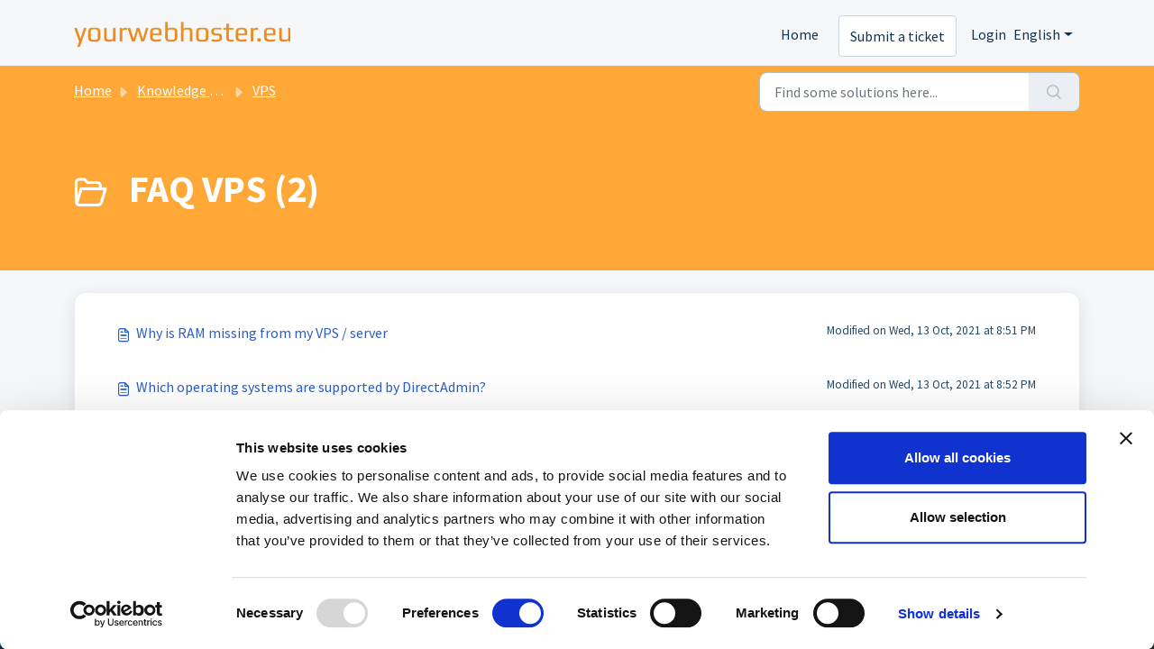

--- FILE ---
content_type: text/html; charset=utf-8
request_url: https://help.yourwebhoster.eu/en/support/solutions/folders/80000680080
body_size: 5957
content:
<!DOCTYPE html>
<html lang="en" data-date-format="non_us" dir="ltr">

<head>

  <meta name="csrf-param" content="authenticity_token" />
<meta name="csrf-token" content="Zqu6FPbC03DjGVxvaOoOFpEmPPCRWpplOEjoTRdGUcAUQ5lbR/akXmTRAtE0WX9ynii3WcHh6BDj7HekIZYnXA==" />

  <link rel='shortcut icon' href='https://s3.eu-central-1.amazonaws.com/euc-cdn.freshdesk.com/data/helpdesk/attachments/production/80039683153/fav_icon/p7Y15EEBYloRara-W5bF5ox7r9Q2JBVCBA.png' />

  <script id="Cookiebot" src="https://consent.cookiebot.com/uc.js" data-cbid="627a0d42-bcc9-4f9e-8d3e-785dbf5e6cdb" data-blockingmode="auto" type="text/javascript"></script>

<!-- Title for the page -->
<title> FAQ VPS : Yourwebhoster.eu </title>

<!-- Meta information -->

      <meta charset="utf-8" />
      <meta http-equiv="X-UA-Compatible" content="IE=edge,chrome=1" />
      <meta name="description" content= "" />
      <meta name="author" content= "" />
       <meta property="og:title" content="FAQ VPS" />  <meta property="og:url" content="https://help.yourwebhoster.eu/en/support/solutions/folders/80000680080" />  <meta property="og:image" content="https://s3.eu-central-1.amazonaws.com/euc-cdn.freshdesk.com/data/helpdesk/attachments/production/80039683142/logo/CdwCjYNalolc_jzDcEO0lOmVltG7o7Uukg.png?X-Amz-Algorithm=AWS4-HMAC-SHA256&amp;amp;X-Amz-Credential=AKIAS6FNSMY2XLZULJPI%2F20251118%2Feu-central-1%2Fs3%2Faws4_request&amp;amp;X-Amz-Date=20251118T091856Z&amp;amp;X-Amz-Expires=604800&amp;amp;X-Amz-SignedHeaders=host&amp;amp;X-Amz-Signature=7cf0f243387378d1656e877eeb9db6521614dbdf86e42cdf54071ea69a04c753" />  <meta property="og:site_name" content="Yourwebhoster.eu" />  <meta property="og:type" content="article" />  <meta name="twitter:title" content="FAQ VPS" />  <meta name="twitter:url" content="https://help.yourwebhoster.eu/en/support/solutions/folders/80000680080" />  <meta name="twitter:image" content="https://s3.eu-central-1.amazonaws.com/euc-cdn.freshdesk.com/data/helpdesk/attachments/production/80039683142/logo/CdwCjYNalolc_jzDcEO0lOmVltG7o7Uukg.png?X-Amz-Algorithm=AWS4-HMAC-SHA256&amp;amp;X-Amz-Credential=AKIAS6FNSMY2XLZULJPI%2F20251118%2Feu-central-1%2Fs3%2Faws4_request&amp;amp;X-Amz-Date=20251118T091856Z&amp;amp;X-Amz-Expires=604800&amp;amp;X-Amz-SignedHeaders=host&amp;amp;X-Amz-Signature=7cf0f243387378d1656e877eeb9db6521614dbdf86e42cdf54071ea69a04c753" />  <meta name="twitter:card" content="summary" />  <link rel="canonical" href="https://help.yourwebhoster.eu/en/support/solutions/folders/80000680080" />  <link rel='alternate' hreflang="en" href="https://help.yourwebhoster.eu/en/support/solutions/folders/80000680080"/>  <link rel='alternate' hreflang="nl" href="https://help.yourwebhoster.eu/nl/support/solutions/folders/80000680080"/> 

<!-- Responsive setting -->
<link rel="apple-touch-icon" href="https://s3.eu-central-1.amazonaws.com/euc-cdn.freshdesk.com/data/helpdesk/attachments/production/80039683153/fav_icon/p7Y15EEBYloRara-W5bF5ox7r9Q2JBVCBA.png" />
        <link rel="apple-touch-icon" sizes="72x72" href="https://s3.eu-central-1.amazonaws.com/euc-cdn.freshdesk.com/data/helpdesk/attachments/production/80039683153/fav_icon/p7Y15EEBYloRara-W5bF5ox7r9Q2JBVCBA.png" />
        <link rel="apple-touch-icon" sizes="114x114" href="https://s3.eu-central-1.amazonaws.com/euc-cdn.freshdesk.com/data/helpdesk/attachments/production/80039683153/fav_icon/p7Y15EEBYloRara-W5bF5ox7r9Q2JBVCBA.png" />
        <link rel="apple-touch-icon" sizes="144x144" href="https://s3.eu-central-1.amazonaws.com/euc-cdn.freshdesk.com/data/helpdesk/attachments/production/80039683153/fav_icon/p7Y15EEBYloRara-W5bF5ox7r9Q2JBVCBA.png" />
        <meta name="viewport" content="width=device-width, initial-scale=1.0, maximum-scale=5.0, user-scalable=yes" /> 

  <link rel="icon" href="https://s3.eu-central-1.amazonaws.com/euc-cdn.freshdesk.com/data/helpdesk/attachments/production/80039683153/fav_icon/p7Y15EEBYloRara-W5bF5ox7r9Q2JBVCBA.png" />

  <link rel="stylesheet" href="/assets/cdn/portal/styles/theme.css" nonce="cW89YRZjjLDsCgw9cdk4Hw=="/>

  <style type="text/css" nonce="cW89YRZjjLDsCgw9cdk4Hw=="> /* theme */ .portal--light {
              --fw-body-bg: #F5F7F9;
              --fw-header-bg: #F5F7F9;
              --fw-header-text-color: #12344D;
              --fw-helpcenter-bg: #ffa737;
              --fw-helpcenter-text-color: #FFFFFF;
              --fw-footer-bg: #12344D;
              --fw-footer-text-color: #FFFFFF;
              --fw-tab-active-color: #12344D;
              --fw-tab-active-text-color: #FFFFFF;
              --fw-tab-hover-color: #FFFFFF;
              --fw-tab-hover-text-color: #12344D;
              --fw-btn-background: #FFFFFF;
              --fw-btn-text-color: #12344D;
              --fw-btn-primary-background: #12344D;
              --fw-btn-primary-text-color: #FFFFFF;
              --fw-baseFont: Source Sans Pro;
              --fw-textColor: #264966;
              --fw-headingsFont: Source Sans Pro;
              --fw-linkColor: #2C5CC5;
              --fw-linkColorHover: #021519;
              --fw-inputFocusRingColor: #EBEFF3;
              --fw-formInputFocusColor: #EBEFF3;
              --fw-card-bg: #FFFFFF;
              --fw-card-fg: #264966;
              --fw-card-border-color: #EBEFF3;
              --fw-nonResponsive: #F5F7F9;
              --bs-body-font-family: Source Sans Pro;
    } </style>

    <style type="text/css" nonce="cW89YRZjjLDsCgw9cdk4Hw==">
      .navbar .fw-brand-logo {
  height: inherit;
}

.fw-wrapper-shadow .fw-content--single-article div, .fw-wrapper-shadow .fw-content--single-article li, .fw-wrapper-shadow .fw-content--single-article p
{
  font-size: 15px;
}
    </style>
  <link href='https://fonts.googleapis.com/css?family=Source+Sans+Pro:regular,italic,600,700,700italic' rel='stylesheet' type='text/css' nonce='cW89YRZjjLDsCgw9cdk4Hw=='>

  <script type="text/javascript" nonce="cW89YRZjjLDsCgw9cdk4Hw==">
    window.cspNonce = "cW89YRZjjLDsCgw9cdk4Hw==";
  </script>

  <script src="/assets/cdn/portal/scripts/nonce.js" nonce="cW89YRZjjLDsCgw9cdk4Hw=="></script>

  <script src="/assets/cdn/portal/vendor.js" nonce="cW89YRZjjLDsCgw9cdk4Hw=="></script>

  <script src="/assets/cdn/portal/scripts/head.js" nonce="cW89YRZjjLDsCgw9cdk4Hw=="></script>

  <script type="text/javascript" nonce="cW89YRZjjLDsCgw9cdk4Hw==">
      window.store = {};
window.store = {
  assetPath: "/assets/cdn/portal/",
  defaultLocale: "en",
  currentLocale: "en",
  currentPageName: "article_list",
  portal: {"id":80000081055,"name":"Yourwebhoster.eu","product_id":null},
  portalAccess: {"hasSolutions":true,"hasForums":false,"hasTickets":false,"accessCount":1},
  account: {"id":2060864,"name":"Yourwebhoster.eu","time_zone":"Amsterdam","companies":[]},
  vault_service: {"url":"https://vault-service-eu.freshworks.com/data","max_try":2,"product_name":"fd"},
  blockedExtensions: "",
  allowedExtensions: "",
  search: {"all":"/en/support/search","solutions":"/en/support/search/solutions","topics":"/en/support/search/topics","tickets":"/en/support/search/tickets"},
  portalLaunchParty: {
    enableStrictSearch: false,
    ticketFragmentsEnabled: false,
    homepageNavAccessibilityEnabled: false,
    channelIdentifierFieldsEnabled: false,
  },


    googleAnalytics: {"account_number":"G-7RKFM2GTW8","domain":null,"ga4":true},



    marketplace: {"token":"eyJ0eXAiOiJKV1QiLCJhbGciOiJIUzI1NiJ9.[base64].sce0glPMWzY2ERPbJqCtNLwBSNqY_Ua92kRsepeR1Vg","data_pipe_key":"634cd594466a52fa53c54b5b34779134","region":"euc","org_domain":"yourwebhoster-org.myfreshworks.com"},
};
  </script>


</head>

<body class="portal portal--light  ">
  
  <header class="container-fluid px-0 fw-nav-wrapper fixed-top">
  <section class="bg-light container-fluid">
    <div class="container">
      <a  id="" href="#fw-main-content" class="visually-hidden visually-hidden-focusable p-8 my-12 btn btn-outline-primary"

></a>
    </div>
  </section>

  
    <section class="container">
      <nav class="navbar navbar-expand-xl navbar-light px-0 py-8 pt-xl-4 pb-xl-0">
        

    <a class="navbar-brand d-flex align-items-center" href="/">
      <img data-src="https://s3.eu-central-1.amazonaws.com/euc-cdn.freshdesk.com/data/helpdesk/attachments/production/80039683142/logo/CdwCjYNalolc_jzDcEO0lOmVltG7o7Uukg.png" loading="lazy" alt="Freshworks Logo" class="lazyload d-inline-block align-top me-4 fw-brand-logo" />
      <div class="fs-22 semi-bold fw-brand-name ms-4" title=""></div>
   </a>


        <button class="navbar-toggler collapsed" type="button" data-bs-toggle="collapse" data-bs-target="#navbarContent" aria-controls="navbarContent" aria-expanded="false" aria-label="Toggle navigation" id="navbarContentToggler">
  <span class="icon-bar"></span>
  <span class="icon-bar"></span>
  <span class="icon-bar"></span>
</button>

        <div class="collapse navbar-collapse" id="navbarContent">
          <ul class="navbar-nav ms-auto mt-64 mt-xl-0">
            
	            
                  <li class="nav-item ">
                    <a href="/en/support/home" class="nav-link">
                      <span class="d-md-none icon-home"></span> Home
                    </a>
                  </li>
            	
            
	            
            
            <li class="nav-item no-hover">
             <a  id="" href="/en/support/tickets/new" class="btn fw-secondary-button"

>Submit a ticket</a>
            </li>
          </ul>
          <ul class="navbar-nav flex-row align-items-center ps-8 fw-nav-dropdown-wrapper">
            

    <li class="nav-item no-hover fw-login">
      <a  id="" href="/en/support/login" class="nav-link pe-8"

>Login</a>
    </li>
    


            <li class="nav-item dropdown no-hover ms-auto">
             <a  id="" href="#" class="nav-link dropdown-toggle"

    id = "languageDropdown"

    role = "button"

    data-bs-toggle = "dropdown"

    aria-haspopup = "true"

    aria-expanded = "false"

>English</a>
<div class="dropdown-menu fw-languageDropdown" aria-labelledby="languageDropdown">
 
 <a class="dropdown-item d-none" href="/en/support/solutions/folders/80000680080">English</a>
 
 <a class="dropdown-item" href="/nl/support/solutions/folders/80000680080">Dutch</a>
 
</div>


            </li>
          </ul>
        </div>
      </nav>
    </section>
    <div class="nav-overlay d-none"></div>
  
</header>



<main class="fw-main-wrapper" id="fw-main-content">
    <section class="fw-sticky fw-searchbar-wrapper">
    <div class="container">
      <div class="row align-items-center py-8">
       <div class="col-md-6">
         <nav aria-label="breadcrumb">
    <ol class="breadcrumb">
        
          
            
              <li class="breadcrumb-item"><a href="/en/support/home">Home</a></li>
            
          
            
              <li class="breadcrumb-item"><a href="/en/support/solutions">Knowledge base</a></li>
            
          
            
              <li class="breadcrumb-item"><a href="/en/support/solutions/80000455288">VPS</a></li>
            
          
            
              <li class="breadcrumb-item breadcrumb-active-item d-lg-none" aria-current="page">FAQ VPS</li>
            
          
        
    </ol>
</nav>

        </div>
        <div class="col-md-4 ms-auto">
          
<form action="/en/support/search/solutions" id="fw-search-form" data-current-tab="solutions">
  <div class="form-group fw-search  my-0">
    <div class="input-group">
      <input type="text" class="form-control" id="searchInput" name="term" value="" placeholder="Find some solutions here..." autocomplete="off" aria-label="Find some solutions here...">
      <button class="btn px-20 input-group-text" id="btnSearch" type="submit" aria-label="Search"><span class="icon-search"></span></button>
    </div>

    <div class="visually-hidden">
      <span id="srSearchUpdateMessage" aria-live="polite"></span>
    </div>

    <div class="fw-autocomplete-wrapper box-shadow bg-light br-8 p-16 d-none">
      <div class="fw-autocomplete-header " role="tablist">
        <button class="fw-search-tab " data-tab="all" role="tab" aria-selected="false">
          All
        </button>
        
          <button class="fw-search-tab fw-active-search-tab" data-tab="solutions" role="tab" aria-selected="true">
            Articles
          </button>
        
        
        
      </div>

      <div class="fw-loading my-80 d-none"></div>

      <div class="fw-autocomplete-focus">

        <div class="fw-recent-search">
          <div class="fw-recent-title d-none row align-items-center">
            <div class="col-8 fs-20 semi-bold"><span class="icon-recent me-8"></span>Recent Searches</div>
            <div class="col-4 px-0 text-end"><button class="btn btn-link fw-clear-all">Clear all</button></div>
          </div>
          <p class="ps-32 fw-no-recent-searches mb-16 d-none">No recent searches</p>
          <ul class="fw-no-bullet fw-recent-searches mb-16 d-none"></ul>
        </div>

        <div class="fw-popular-articles-search">
          <p class="fs-20 semi-bold fw-popular-title d-none"><span class="icon-article me-8"></span> Popular Articles</p>
          <ul class="fw-no-bullet fw-popular-topics d-none"></ul>
        </div>

        <div class="fw-solutions-search-results fw-results d-none">
          <hr class="mt-24" />
          <div class="fw-solutions-search-results-title row align-items-center">
            <div class="col-8 fs-20 semi-bold"><span class="icon-article me-8"></span>Articles</div>
            <div class="col-4 px-0 text-end"><a class="btn btn-link fw-view-all fw-solutions-view-all" href="/en/support/search/solutions">View all</a></div>
          </div>
          <ul class="fw-no-bullet fw-search-results fw-solutions-search-results-container"></ul>
        </div>

        <div class="fw-topics-search-results fw-results d-none">
          <hr class="mt-24" />
          <div class="fw-topics-search-results-title row align-items-center">
            <div class="col-8 fs-20 semi-bold"><span class="icon-topic me-8"></span>Topics</div>
            <div class="col-4 px-0 text-end"><a class="btn btn-link fw-view-all fw-topics-view-all" href="/en/support/search/topics">View all</a></div>
          </div>
          <ul class="fw-no-bullet fw-search-results fw-topics-search-results-container"></ul>
        </div>

        <div class="fw-tickets-search-results fw-results d-none">
          <hr class="mt-24" />
          <div class="fw-tickets-search-results-title row align-items-center">
            <div class="col-8 fs-20 semi-bold"><span class="icon-ticket me-8"></span>Tickets</div>
            <div class="col-4 px-0 text-end"><a class="btn btn-link fw-view-all fw-tickets-view-all" href="/en/support/search/tickets">View all</a></div>
          </div>
          <ul class="fw-no-bullet fw-search-results fw-tickets-search-results-container"></ul>
        </div>
      </div>

      <div class="fw-autocomplete-noresults d-none text-center py-40">
        <img src="/assets/cdn/portal/images/no-results.png" class="img-fluid fw-no-results-img" alt="no results" />
        <p class="mt-24 text-secondary">Sorry! nothing found for <br /> <span id="input_term"></span></p>
      </div>
    </div>
  </div>
</form>

        </div>
      </div>
    </div>
  </section>
  <section class="container-fluid px-0 fw-page-title-wrapper">
    <div class="container">
      <div class="py-24 py-lg-60 mx-0 fw-search-meta-info g-0">
        
          <div class="fw-icon-holder pe-8">
            <span class="icon-folder"></span>
          </div>
        
        <div class="text-start">
          <h1 class="fw-page-title">FAQ VPS (2)</h1>
          <p></p>
        </div>
      </div>
    </div>
  </section>

  <section class="container-fluid px-0 py-24">
    <div class="container">
       <div class="alert alert-with-close notice hide" id="noticeajax"></div> 
        
          <section class="row fw-category-wrapper box-shadow br-12 mx-0 g-0 bg-light">
            <ul class="fw-no-bullet fw-articles fw-section-content">
              
                <li>
                  <a href="/en/support/solutions/articles/80000949043-why-is-ram-missing-from-my-vps-server" class="row mx-0 g-0">
                    <div class="col-md-8 d-flex">
                      <div class="pe-8 pt-4"><span class="icon-article"></span></div>
                      <div class="line-clamp-2">Why is RAM missing from my VPS / server</div>
                    </div>
                    <div class="col-md-4 fw-modified fw-meta-info small">
                      

   Modified on Wed, 13 Oct, 2021 at  8:51 PM 



                    </div>
                  </a>
                </li>
              
                <li>
                  <a href="/en/support/solutions/articles/80000949044-which-operating-systems-are-supported-by-directadmin-" class="row mx-0 g-0">
                    <div class="col-md-8 d-flex">
                      <div class="pe-8 pt-4"><span class="icon-article"></span></div>
                      <div class="line-clamp-2">Which operating systems are supported by DirectAdmin?</div>
                    </div>
                    <div class="col-md-4 fw-modified fw-meta-info small">
                      

   Modified on Wed, 13 Oct, 2021 at  8:52 PM 



                    </div>
                  </a>
                </li>
              
            </ul>
          </section>
          <section class="fw-pagination-wrapper">
  
</section>
        
    </div>
  </section>

</main>


 <footer class="container-fluid px-0">
   <section class="fw-contact-info">
     <p class="fw-contacts">
       
     </p>
   </section>
   <section class="fw-credit">
     <nav class="fw-laws">

       &copy; <span id="copyright-year">2024</span> Yourwebhoster.eu
       <script>
       const d = new Date();
        let year = d.getFullYear();
		document.getElementById("copyright-year").innerHTML = year;
       </script>
        
        
        
     </nav>
   </section>
 </footer>

<!--- START - convert {INPUT:field_name} to update the value in {VAR:field_name} -->
<script>
  document.addEventListener('DOMContentLoaded', function() {
    var trackInputFields = [];

    var articleBody = document.getElementById('article-body');
    if (articleBody) {
        var contents = articleBody.innerHTML;
        console.log(contents);
        var reg = new RegExp(/({INPUT:[a-zA-Z0-9|.-@]+})/gm);
        var result;

        while((result = reg.exec(contents)) !== null) {
            // Make the name usable.
            var shortcode = result[0].substring(7).slice(0, -1);
            var name, value;

            if(shortcode.includes("|")) {
                var split = shortcode.split("|");
                name = split[0];
                value = split[1];
            } else {
                name = shortcode;
                value = "";
            }

            // Track field
            trackInputFields.push(name);

            // Create new input field
            var inputFieldHtml = '<input type="text" id="DynamicInputField-' + name + '" value="' + value + '">';

            // Replace INPUT with servername.
            contents = contents.replace("{INPUT:"+shortcode+"}", inputFieldHtml);

            // Create text holder
            var fieldHolder = '<span class="span-DynamicInputField" data-field="' + name + '">' + value + '</span>';
            var replaceRegex = new RegExp("{VAR:"+name+"}", "gm");
            contents = contents.replace(replaceRegex, fieldHolder);
        }

        articleBody.innerHTML = contents;
    }

    document.addEventListener('input', function(event) {
        if (event.target.tagName.toLowerCase() === 'input') {
            var name = event.target.id.substring(18);

            if(trackInputFields.indexOf(name) !== -1) {
                var spanElements = document.querySelectorAll('span.span-DynamicInputField');
                spanElements.forEach(function(span) {
                    if (span.getAttribute('data-field') === name) {
                        span.textContent = event.target.value;
                    }
                });
            }
        }
    });
});
</script>
<!--- END - convert {INPUT:field_name} to update the value in {VAR:field_name} -->


  

  <div class="modal-backdrop fade d-none" id="overlay"></div>

  <script src="/assets/cdn/portal/scripts/bottom.js" nonce="cW89YRZjjLDsCgw9cdk4Hw=="></script>

  <script src="/assets/cdn/portal/scripts/locales/en.js" nonce="cW89YRZjjLDsCgw9cdk4Hw=="></script>


    <script src="/assets/cdn/portal/scripts/marketplace.js" nonce="cW89YRZjjLDsCgw9cdk4Hw==" async></script>


  <script src="/assets/cdn/portal/scripts/integrations.js"  nonce="cW89YRZjjLDsCgw9cdk4Hw==" async></script>
  





</body>

</html>

--- FILE ---
content_type: application/javascript
request_url: https://help.yourwebhoster.eu/assets/cdn/portal/scripts/integrations.js
body_size: -847
content:
(window.webpackJsonp=window.webpackJsonp||[]).push([[44],{262:function(e,t,n){"use strict";n.r(t);var r=n(28);if(function(){function e(){dataLayer.push(arguments)}if(window.store.googleAnalytics){var t=window.store.googleAnalytics,n=t.account_number,a=t.domain,i=t.ga4;if(n){var o;i?(window.dataLayer=window.dataLayer||[],e("js",new Date),a&&e("set","linker",{domains:[a]}),e("config",n),o="https://www.googletagmanager.com/gtag/js?id=".concat(n)):(window._gaq=window._gaq||[],window._gaq.push(["_setAccount",n]),window._gaq.push(["_addDevId","00P19"]),a&&window._gaq.push(["_setDomainName",a]),window._gaq.push(["_trackPageview"]),o="".concat("https:"===document.location.protocol?"https://ssl":"http://www",".google-analytics.com/ga.js"));var c={type:"text/javascript",async:!0,src:o};Object(r.a)(c,!0)}}}(),function(){if(window.store.freshchat){var e=window.store,t=e.currentLocale,n=e.account.id,a=e.portal.id,i=e.user;i=void 0===i?{}:i;var o=i.name,c=i.email,u=e.freshchat,s=u.token,l=u.visitor_widget_host_url,d=u.autofaq_enabled,f=u.freddy_bot_status,p=u.freddy_bot_widget_config,h=u.csp_nonce,m={src:"".concat(l,"/js/widget.js")},g={token:s,host:l};d&&f&&(g.locale=t,g.meta={fw_product:"freshdesk",fw_product_acc_id:n.toString(),fw_group_id:a.toString()},g.config=p),c&&o&&(g.externalId=c,g.firstName=o,g.email=c),h&&(g.cspNonce=h),Object(r.a)(m,!0).then(function(){window.jQuery(document).ready(function(){window.fcWidget.init(g)})})}}(),window.store.freddy_bot){var a=window.store,i=a.user,o=i.name,c=i.email,u=a.freddy_bot,s=u.widget_code_src,l=u.freshdesk_product_id,d=u.external_id,f=u.widget_code_env,p=u.widget_code_self_init,h=u.widget_code_init_type,m=u.widget_code_region;!function(){if(!document.getElementById("spd-busns-spt")){var e={id:"spd-busns-spt",async:!0,src:s,"data-prdct-hash":l,"data-ext-client-id":d,"data-env":f,"data-self-init":p,"data-init-type":h,"data-region":m};Object(r.a)(e,!0).then(function(){window.Freshbots.initiateWidget({getClientParams:function(){return{"cstmr::nm":o,"cstmr::eml":c}}})})}}()}},28:function(e,t,n){"use strict";var r=n(3),a=n.n(r),i=function(e){var t=arguments.length>1&&void 0!==arguments[1]?arguments[1]:!1,n=document.createElement("script");Object.entries(e).forEach(function(e){var t=a()(e,2),r=t[0],i=t[1],o="boolean"==typeof i?"":i;n.setAttribute(r,o)});var r=t?"head":"body",i=document.querySelector("".concat(r," script"));return i.parentNode.insertBefore(n,i),new Promise(function(e,t){n.onload=function(){e.apply(void 0,arguments)},n.onerror=function(){t(new Error("Error in loading scripts"))}})};t.a=i}},[[262,0]]]);

--- FILE ---
content_type: application/x-javascript
request_url: https://consentcdn.cookiebot.com/consentconfig/627a0d42-bcc9-4f9e-8d3e-785dbf5e6cdb/help.yourwebhoster.eu/configuration.js
body_size: 162
content:
CookieConsent.configuration.tags.push({id:178001581,type:"script",tagID:"",innerHash:"",outerHash:"",tagHash:"3185640578919",url:"https://consent.cookiebot.com/uc.js",resolvedUrl:"https://consent.cookiebot.com/uc.js",cat:[1]});CookieConsent.configuration.tags.push({id:178001583,type:"script",tagID:"",innerHash:"",outerHash:"",tagHash:"13738842358626",url:"https://help.yourwebhoster.eu/assets/cdn/portal/scripts/integrations.js",resolvedUrl:"https://help.yourwebhoster.eu/assets/cdn/portal/scripts/integrations.js",cat:[4]});CookieConsent.configuration.tags.push({id:178001587,type:"script",tagID:"",innerHash:"",outerHash:"",tagHash:"1785733083806",url:"https://www.recaptcha.net/recaptcha/enterprise.js",resolvedUrl:"https://www.recaptcha.net/recaptcha/enterprise.js",cat:[1]});CookieConsent.configuration.tags.push({id:178001589,type:"script",tagID:"",innerHash:"",outerHash:"",tagHash:"14599502327326",url:"https://help.yourwebhoster.eu/assets/cdn/portal/vendor.js",resolvedUrl:"https://help.yourwebhoster.eu/assets/cdn/portal/vendor.js",cat:[1]});CookieConsent.configuration.tags.push({id:178001590,type:"script",tagID:"",innerHash:"",outerHash:"",tagHash:"11620699590024",url:"",resolvedUrl:"",cat:[1,4,5]});CookieConsent.configuration.tags.push({id:178001592,type:"script",tagID:"",innerHash:"",outerHash:"",tagHash:"11339726051401",url:"https://help.yourwebhoster.eu/assets/cdn/portal/scripts/head.js",resolvedUrl:"https://help.yourwebhoster.eu/assets/cdn/portal/scripts/head.js",cat:[1]});

--- FILE ---
content_type: application/javascript
request_url: https://help.yourwebhoster.eu/assets/cdn/portal/scripts/nonce.js
body_size: -2215
content:
(window.webpackJsonp=window.webpackJsonp||[]).push([[97],{207:function(e,a,t){t.nc=window.cspNonce}},[[207,0]]]);